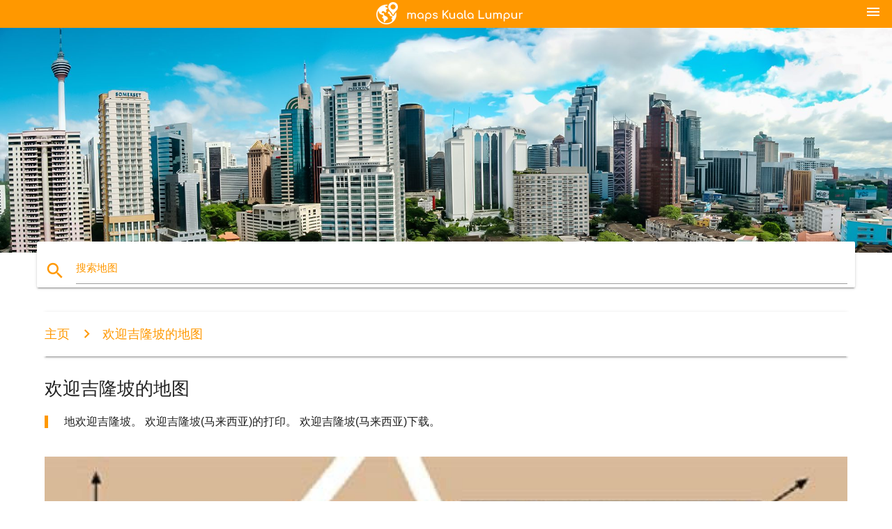

--- FILE ---
content_type: text/html; charset=UTF-8
request_url: http://zh.maps-kuala-lumpur.com/%E6%AC%A2%E8%BF%8E%E5%90%89%E9%9A%86%E5%9D%A1%E7%9A%84%E5%9C%B0%E5%9B%BE
body_size: 8321
content:


<!DOCTYPE html>
<html lang="zh">
	<head>
	
		<meta charset="utf-8">
		<meta http-equiv="x-ua-compatible" content="ie=edge">
	
		<link rel="icon" type="image/png" href="/favicon.png" />

		<title>欢迎吉隆坡的地图-地图的酒店的吉隆坡(马来西亚)</title>
		<meta name="description" content="地欢迎吉隆坡。 欢迎吉隆坡(马来西亚)的打印。 欢迎吉隆坡(马来西亚)下载。" />

        <meta property="og:title" content="欢迎吉隆坡的地图-地图的酒店的吉隆坡(马来西亚)" />
        <meta property="og:description" content="地欢迎吉隆坡。 欢迎吉隆坡(马来西亚)的打印。 欢迎吉隆坡(马来西亚)下载。" />
        <meta property="og:type" content="article" />
        <meta property="og:url" content="http://zh.maps-kuala-lumpur.com/欢迎吉隆坡的地图" />
        <meta property="og:image" content="http://zh.maps-kuala-lumpur.com/img/400/欢迎吉隆坡的地图.jpg" />

        <link rel="canonical" href="http://zh.maps-kuala-lumpur.com/欢迎吉隆坡的地图" />

        
		<!--Import Google Icon Font-->
<!--		<link href="http://fonts.googleapis.com/icon?family=Material+Icons" rel="stylesheet">-->

<!--        <link rel="stylesheet" href="--><!--css/mdb.css">-->
		<!-- Compiled and minified CSS -->
<!--		<link rel="stylesheet" href="https://cdnjs.cloudflare.com/ajax/libs/materialize/0.98.0/css/materialize.min.css">-->

<!--        <link href="--><!--css/select2.min.css" rel="stylesheet" type="text/css" />-->
        <link href="https://mediacitymapv3.newebcreations.com/css/combine.css" rel="stylesheet" type="text/css" />

        <!--Let browser know website is optimized for mobile-->
		<meta name="viewport" content="width=device-width, initial-scale=1.0"/>
		
				<style type="text/css">
		
			body {
				display: flex;
				min-height: 100vh;
				flex-direction: column;
			}

			main {
				flex: 1 0 auto;
				position: relative;
				top: -30px;
			}
			
			#searchBlock .input-field  {

			}
			
			header {
				font-size: 0;
				position: relative,
			}
			
			header a {
				display: inline-block;
			}

			#subHeader {
				padding: 5px;
			}
			
			h1 {
				font-size: 26px;
			}
			
			.container {
				width: 90%;
			}
			
			.row.marginBottomLess {
				margin-bottom: 0;
			}
			
			h2 {
				font-size: 22px;
			}
			
			blockquote {
				font-size: 16px;
				line-height: 18px;
				border-color: #ff9800;
			}
		
			.card .card-content {
				padding: 10px;
			}
			.card .card-content .card-title {
				font-size: 18px;
				line-height: 18px;
				margin-top: 6px;
				margin-bottom: 6px;
			}
            @media screen and (max-width: 600px) {
                .card .card-content .card-title {
                    font-size: 14px;
                    line-height: 14px;
                    margin-top: 6px;
                    margin-bottom: 6px;
                }
            }
			.input-field .prefix {
				top: 12px;
			}
			
			.autocomplete-content li img.circle {
				border-radius: 0;
			}


#otherWebsite li a:hover {
        text-decoration: underline;
}


		</style>
		
	</head>

	<body>

				<header class="orange">
			<div class="logo center-align">
				<a href="/">
					<img src="/img/logo.png" style="width: 220px;" />
				</a>
			</div>
			<div id="menuSelectLanguage" style="position: absolute; top: 5px; right: 15px;">
				<a href="#" class="button-collapse white-text"><i class="material-icons">menu</i></a>
			</div>
			<div id="subHeader" class="orange lighten-1 hide">
				
<div class="selectLanguage">
    <div id="selectLanguageContainer">
        <div id="selectLanguage" >

            <select id="selectLanguageSelect" data-live-search="true" data-size="8" data-width="100px">
                                <option value="ar">‫العربية</option>
                                <option value="de">Deutsch</option>
                                <option value="en">English</option>
                                <option value="es">Español</option>
                                <option value="fr">Français</option>
                                <option value="it">Italiano</option>
                                <option value="ja">日本語</option>
                                <option value="ko">한국어</option>
                                <option value="ms">Bahasa Melayu</option>
                                <option value="nl">Nederlands</option>
                                <option value="pl">Polski</option>
                                <option value="pt">Português</option>
                                <option value="ru">Русский</option>
                                <option value="tr">Türkçe</option>
                                <option value="zh"selected="selected">中文</option>
                                <option value="af">Afrikaans</option>
                                <option value="az">Azərbaycanca</option>
                                <option value="be">Беларуская</option>
                                <option value="bg">Български</option>
                                <option value="bn">বাংলা</option>
                                <option value="bs">Bosanski</option>
                                <option value="ca">Català</option>
                                <option value="cs">Čeština</option>
                                <option value="da">Dansk</option>
                                <option value="el">Ελληνικά</option>
                                <option value="et">Eesti</option>
                                <option value="eu">Euskara</option>
                                <option value="fa">پارسی</option>
                                <option value="fi">Suomi</option>
                                <option value="gl">Galego</option>
                                <option value="gu">ગુજરાતી</option>
                                <option value="he">עברית</option>
                                <option value="hi">पैरिस</option>
                                <option value="hr">Hrvatski</option>
                                <option value="ht">Kreyol ayisyen</option>
                                <option value="hu">Magyar</option>
                                <option value="hy">Հայերեն</option>
                                <option value="id">Bahasa Indonesia</option>
                                <option value="is">íslenska</option>
                                <option value="ka">ქართული</option>
                                <option value="kn">ಕನ್ನಡ</option>
                                <option value="lt">Lietuvių</option>
                                <option value="lv">Latviešu</option>
                                <option value="mk">Македонски</option>
                                <option value="mn">Монгол</option>
                                <option value="no">Norsk</option>
                                <option value="pa">ਪੰਜਾਬੀ</option>
                                <option value="ro">Română</option>
                                <option value="sk">Slovenčina</option>
                                <option value="sl">Slovenščina</option>
                                <option value="sq">Shqip</option>
                                <option value="sr">Српски</option>
                                <option value="sv">Svenska</option>
                                <option value="sw">Kiswahili</option>
                                <option value="ta">தமிழ்</option>
                                <option value="th">ภาษาไทย</option>
                                <option value="tl">Tagalog</option>
                                <option value="uk">Українська</option>
                                <option value="ur">اردو</option>
                                <option value="vi">Tiếng Việt</option>
                            </select>

        </div>
    </div>
    <style type="text/css">

        #selectLanguageContainer label {
            margin-left: 15px;
            color: white;
            font-weight: normal;
        }

        .selectLanguage {
			/* position: absolute;
			right: 10px;
			top: 5px;
			width: 100px; */
			font-size: 14px;
        }

        #selectLanguage {
            text-align: center;
        }

        #selectLanguage button {
/*            background: transparent;*/
        }

        .valign {
            display: inline-block;
            vertical-align: middle;
        }
        .vrule {
            width: 1%;
            height: 100%;
            display: inline-block;
            vertical-align: middle;
        }

        .nextIconNav {
            margin-left: 10px;
            line-height: 16px;
            width: 160px;
        }

        .side-nav a {
            line-height: auto;
            vertical-align: middle;
        }

        .side-nav .collapsible-body a {
            height: 42px;
            line-height: 42px;
            line-height: normal;
            vertical-align: middle;
            font-size: 0.9rem;
        }

/*
        #selectLanguage input {
            padding-top: 5px;
            padding-bottom: 5px;
            height: 25px;
            margin: 0 auto;
        }
*/

    </style>

</div>
			</div>
		</header>
		<div>
		<img src="/img/ban.jpg" class="responsive-img" />
		</div>		
		<main>
			<div id="searchBlock" class="container orange-text">
				<div class="row">
					<div class="col s12">
					  <div class="row card orange-text">
						<div class="input-field col s12">
						  <i class="material-icons prefix orange-text">search</i>
						  <input type="text" id="autocomplete-input" class="autocomplete light-blue-text">
						  <label for="autocomplete-input" class="orange-text">搜索地图</label>
						</div>
					  </div>
					</div>
				</div>
			</div>

                        
			
			<nav class="container">
				<div class="row nav-wrapper white orange-text">
					<div class="col s12">
						<a href="/" class="breadcrumb orange-text" title="主页地图，吉隆坡吉隆坡">主页</a>
						<a href="/欢迎吉隆坡的地图" class="breadcrumb orange-text" title="欢迎吉隆坡的地图">欢迎吉隆坡的地图</a>
					</div>
				</div>
			</nav>
			
			<div class="container">
				<div class="row">
					<div class="col s12">
						<h1>欢迎吉隆坡的地图</h1>
						<blockquote class="orange-border">
							地欢迎吉隆坡。 欢迎吉隆坡(马来西亚)的打印。 欢迎吉隆坡(马来西亚)下载。													</blockquote>
					</div>

					<div class="col s12">
						<!-- Go to www.addthis.com/dashboard to customize your tools -->
						<div class="addthis_inline_share_toolbox_gn1u"></div>
					</div>
				</div>
				
				<div class="row">
					<div class="col s12" id="map">
                        <div class="mdb-lightbox">
                            <figure>
                            <a href="/img/0/欢迎吉隆坡的地图.jpg" data-size="600x600" title="地欢迎吉隆坡">
						        <img class="responsive-img" src="/img/1200/欢迎吉隆坡的地图.jpg" alt="地欢迎吉隆坡" />
                            </a>
                            </figure>
                        </div>
					</div>

                        

					<div class="col s12 center">
						<h2 class="center">地欢迎吉隆坡</h2>
						<a id="printButton" href="#" rel="nofollow" class="btn orange" title="欢迎吉隆坡地图打印"><i class="material-icons left">print</i><span>印</span></a>
						<a href="/download.php?id=193&name=欢迎吉隆坡的地图.jpg" target="_blank" rel="nofollow"  class="btn orange" title="欢迎吉隆坡地图下载"><i class="material-icons  left">system_update_alt</i><span>下载</span></a>
					</div>
				</div>
				
				<div class="row">
					&nbsp;
				</div>
				
								
			</div>
		</main>

        <div id="mdb-lightbox-ui"></div>

		


		<footer class="page-footer orange">
			<div class="container">
				
				<!--Social buttons-->
				<div class="row social-section">
					<!-- Go to www.addthis.com/dashboard to customize your tools -->
					<div class="addthis_inline_share_toolbox_nrhe center"></div>
				</div>
				
			</div>
			<div class="footer-copyright">
				<div class="container center">
					© 2026 Copyright: <a class="white-text text-lighten-3 center" target="_blank" href="/cdn-cgi/l/email-protection#08666d7f6d6a6b7a6d697c6167667b486f65696164266b6765">Newebcreations</a>
				</div>
			</div>
		</footer>


		<!-- SCRIPTS -->
<script data-cfasync="false" src="/cdn-cgi/scripts/5c5dd728/cloudflare-static/email-decode.min.js"></script><script type="text/javascript" src="https://mediacitymapv3.newebcreations.com/js/combine.js"></script>

<!--Import jQuery before materialize.js-->
<!--<script type="text/javascript" src="https://code.jquery.com/jquery-2.1.1.min.js"></script>-->
<!-- Compiled and minified JavaScript -->
<!--<script src="https://cdnjs.cloudflare.com/ajax/libs/materialize/0.98.0/js/materialize.min.js"></script>-->

<!--<script type="text/javascript" src="--><!--js/select2/select2.min.js"></script>-->

<!--<script type="text/javascript" src="--><!--js/lightbox.js"></script>-->

<!--<script type="text/javascript" src="--><!--js/jquery.print.js"></script>-->

<!--<script type="text/javascript" src="--><!--js/jquery.printElement.js"></script>-->


<script type="text/javascript">

    $(document).ready(function() {
	
	$('input.autocomplete').autocomplete({
		data: {
						"地铁线图马来西亚": "/img/400/地铁线图马来西亚.jpg",
						"吉隆坡的地图": "/img/400/吉隆坡的地图.jpg",
						"图吉隆坡": "/img/400/图吉隆坡.jpg",
						"铁线图马来西亚": "/img/400/铁线图马来西亚.jpg",
						"吉隆坡的地铁图": "/img/400/吉隆坡的地铁图.jpg",
						"吉隆坡的轻轨的地图": "/img/400/吉隆坡的轻轨的地图.jpg",
						"klia2地图": "/img/400/klia2地图.jpg",
						"吉隆坡的地图": "/img/400/吉隆坡的地图.jpg",
						"吉隆坡的火车的地图": "/img/400/吉隆坡的火车的地图.jpg",
						"吉隆坡的单轨铁路地图": "/img/400/吉隆坡的单轨铁路地图.jpg",
						"吉隆坡国际机场的地图": "/img/400/吉隆坡国际机场的地图.jpg",
						"马来西亚的火车的地图": "/img/400/马来西亚的火车的地图.jpg",
						"巴生河流域轻快铁系统的地图": "/img/400/巴生河流域轻快铁系统的地图.jpg",
						"ktm马来西亚地图": "/img/400/ktm马来西亚地图.jpg",
						"吉隆坡的轻轨的地图": "/img/400/吉隆坡的轻轨的地图.jpg",
						"吉隆坡机场的地图": "/img/400/吉隆坡机场的地图.jpg",
						"吉隆坡的地铁图": "/img/400/吉隆坡的地铁图.jpg",
						"去吉隆坡的地图": "/img/400/去吉隆坡的地图.jpg",
						"吉隆坡中心地图": "/img/400/吉隆坡中心地图.jpg",
						"马来西亚的地图，吉隆坡": "/img/400/马来西亚的地图，吉隆坡.jpg",
						"rapidkl轻轨的地图": "/img/400/rapidkl轻轨的地图.jpg",
						"快速吉隆坡的地图": "/img/400/快速吉隆坡的地图.jpg",
						"吉隆坡转运的地图": "/img/400/吉隆坡转运的地图.jpg",
						"吉隆坡的地图": "/img/400/吉隆坡的地图.jpg",
						"吉隆坡旅游地图": "/img/400/吉隆坡旅游地图.jpg",
						"马来西亚铁路地图": "/img/400/马来西亚铁路地图.jpg",
						"吉隆坡的地铁图": "/img/400/吉隆坡的地铁图.jpg",
						"吉隆坡的地图": "/img/400/吉隆坡的地图.jpg",
						"巴谷地图": "/img/400/巴谷地图.jpg",
						"地铁路线图马来西亚": "/img/400/地铁路线图马来西亚.jpg",
						"轻轨格拉纳贾亚路线图": "/img/400/轻轨格拉纳贾亚路线图.jpg",
						"轻便铁路和地铁图": "/img/400/轻便铁路和地铁图.jpg",
						"城的地图": "/img/400/城的地图.jpg",
						"铁站地图马来西亚": "/img/400/铁站地图马来西亚.jpg",
						"马来西亚机场的地图": "/img/400/马来西亚机场的地图.jpg",
						"吉隆坡的世界地图": "/img/400/吉隆坡的世界地图.jpg",
						"购物购物商场的地图": "/img/400/购物购物商场的地图.jpg",
						"吉隆坡铁路地图": "/img/400/吉隆坡铁路地图.jpg",
						"轻轨铁地马来西亚": "/img/400/轻轨铁地马来西亚.jpg",
						"吉隆坡中央车站地图": "/img/400/吉隆坡中央车站地图.jpg",
						"吉隆坡国际机场的地图": "/img/400/吉隆坡国际机场的地图.jpg",
						"去吉隆坡的途中看地图": "/img/400/去吉隆坡的途中看地图.jpg",
						"巴谷的境地图": "/img/400/巴谷的境地图.jpg",
						"hkl地图": "/img/400/hkl地图.jpg",
						"吉隆坡ktm地图": "/img/400/吉隆坡ktm地图.jpg",
						"吉隆坡跳上跳下巴士路线图": "/img/400/吉隆坡跳上跳下巴士路线图.jpg",
						"吉隆坡机场的地图": "/img/400/吉隆坡机场的地图.jpg",
						"地图。": "/img/400/地图。.jpg",
						"吉隆坡的轻轨线图2016": "/img/400/吉隆坡的轻轨线图2016.jpg",
						"吉隆坡的公共交通地图": "/img/400/吉隆坡的公共交通地图.jpg",
						"吉隆坡国际机场的地图": "/img/400/吉隆坡国际机场的地图.jpg",
						"吉隆坡转运的地图": "/img/400/吉隆坡转运的地图.jpg",
						"马来亚大学地图": "/img/400/马来亚大学地图.jpg",
						"吉隆坡离线的地图": "/img/400/吉隆坡离线的地图.jpg",
						"吉隆坡的地铁图": "/img/400/吉隆坡的地铁图.jpg",
						"吉隆坡的公共交通地图": "/img/400/吉隆坡的公共交通地图.jpg",
						"吉隆坡铁路地图": "/img/400/吉隆坡铁路地图.jpg",
						"ktm铁路地图": "/img/400/ktm铁路地图.jpg",
						"星铁图": "/img/400/星铁图.jpg",
						"甲洞的地图": "/img/400/甲洞的地图.jpg",
						"klia1地图": "/img/400/klia1地图.jpg",
						"克拉那亚铁图": "/img/400/克拉那亚铁图.jpg",
						"迴吉隆坡路线图": "/img/400/迴吉隆坡路线图.jpg",
						"苏丽雅图": "/img/400/苏丽雅图.jpg",
						"单轨列车马来西亚地图": "/img/400/单轨列车马来西亚地图.jpg",
						"铁路线图马来西亚": "/img/400/铁路线图马来西亚.jpg",
						"吉隆坡国际机场快速地图": "/img/400/吉隆坡国际机场快速地图.jpg",
						"吉隆坡景点地图": "/img/400/吉隆坡景点地图.jpg",
						"快速吉隆坡的途中看地图": "/img/400/快速吉隆坡的途中看地图.jpg",
						"吉隆坡国际机场的入境大厅的地图": "/img/400/吉隆坡国际机场的入境大厅的地图.jpg",
						"吉隆坡的运输地图": "/img/400/吉隆坡的运输地图.jpg",
						"阁吉隆坡的地图": "/img/400/阁吉隆坡的地图.jpg",
						"吉隆坡上的地图": "/img/400/吉隆坡上的地图.jpg",
						"孟沙地图": "/img/400/孟沙地图.jpg",
						"putra轻轨的地图": "/img/400/putra轻轨的地图.jpg",
						"吉隆坡国际机场的栅地图": "/img/400/吉隆坡国际机场的栅地图.jpg",
						"轻轨subang jaya路线图": "/img/400/轻轨subang-jaya路线图.jpg",
						"马轻轨的地图": "/img/400/马轻轨的地图.jpg",
						"吉隆坡旅游地图": "/img/400/吉隆坡旅游地图.jpg",
						"亭子商场的地图": "/img/400/亭子商场的地图.jpg",
						"鸟公园地图": "/img/400/鸟公园地图.jpg",
						"吉隆坡的地铁图": "/img/400/吉隆坡的地铁图.jpg",
						"吉隆坡的市中心地图": "/img/400/吉隆坡的市中心地图.jpg",
						"铁站地图，吉隆坡": "/img/400/铁站地图，吉隆坡.jpg",
						"吉隆坡市区地图": "/img/400/吉隆坡市区地图.jpg",
						"gokl巴士路线图": "/img/400/gokl巴士路线图.jpg",
						"吉隆坡国际机场离境大厅的地图": "/img/400/吉隆坡国际机场离境大厅的地图.jpg",
						"地铁线图马来西亚2016": "/img/400/地铁线图马来西亚2016.jpg",
						"地图的吉隆坡和周边地区": "/img/400/地图的吉隆坡和周边地区.jpg",
						"myrapid地图": "/img/400/myrapid地图.jpg",
						"首植物园地图": "/img/400/首植物园地图.jpg",
						"吉隆坡的轻轨的路线图": "/img/400/吉隆坡的轻轨的路线图.jpg",
						"吉隆坡国际机场检查柜台的地图": "/img/400/吉隆坡国际机场检查柜台的地图.jpg",
						"斯里吉隆坡的地图": "/img/400/斯里吉隆坡的地图.jpg",
						"图吉隆坡旅游景点": "/img/400/图吉隆坡旅游景点.jpg",
						"马来西亚公共运输地图": "/img/400/马来西亚公共运输地图.jpg",
						"吉隆坡的途中看地图": "/img/400/吉隆坡的途中看地图.jpg",
						"谷中的地图目录": "/img/400/谷中的地图目录.jpg",
						"klia2机场的地图": "/img/400/klia2机场的地图.jpg",
						"吉隆坡公园地图": "/img/400/吉隆坡公园地图.jpg",
						"吉隆坡街的地图": "/img/400/吉隆坡街的地图.jpg",
						"体育馆的独立地图": "/img/400/体育馆的独立地图.jpg",
						"吉隆坡国际机场的过境地图": "/img/400/吉隆坡国际机场的过境地图.jpg",
						"吉隆坡的轻铁图": "/img/400/吉隆坡的轻铁图.jpg",
						"rapidkl路线图": "/img/400/rapidkl路线图.jpg",
						"古巴生路线图": "/img/400/古巴生路线图.jpg",
						"湖边的花园吉隆坡的地图": "/img/400/湖边的花园吉隆坡的地图.jpg",
						"马来西亚首都的地图": "/img/400/马来西亚首都的地图.jpg",
						"快速吉隆坡的火车的地图": "/img/400/快速吉隆坡的火车的地图.jpg",
						"吉隆坡国际机场停车场的地图": "/img/400/吉隆坡国际机场停车场的地图.jpg",
						"唐吉隆坡的地图": "/img/400/唐吉隆坡的地图.jpg",
						"吉隆坡的单轨铁路站地图": "/img/400/吉隆坡的单轨铁路站地图.jpg",
						"和路线图": "/img/400/和路线图.jpg",
						"ktm路线图马来西亚": "/img/400/ktm路线图马来西亚.jpg",
						"舒适的在吉隆坡的轻铁站地图": "/img/400/舒适的在吉隆坡的轻铁站地图.jpg",
						"吉隆坡跳上跳下地图": "/img/400/吉隆坡跳上跳下地图.jpg",
						"库尔的地图": "/img/400/库尔的地图.jpg",
						"吉隆坡中央地铁图": "/img/400/吉隆坡中央地铁图.jpg",
						"普渡轻铁站地图": "/img/400/普渡轻铁站地图.jpg",
						"巴刹瑟尼轻轨的地图": "/img/400/巴刹瑟尼轻轨的地图.jpg",
						"吉隆坡街的地图": "/img/400/吉隆坡街的地图.jpg",
						"吉隆坡路线图": "/img/400/吉隆坡路线图.jpg",
						"。铁站地图": "/img/400/。铁站地图.jpg",
						"吉隆坡的地图目录": "/img/400/吉隆坡的地图目录.jpg",
						"轻轨stesen地图": "/img/400/轻轨stesen地图.jpg",
						"吉隆坡中央火车的地图": "/img/400/吉隆坡中央火车的地图.jpg",
						"吉jalil场的地图": "/img/400/吉jalil场的地图.jpg",
						"吉隆坡鸟公园地图": "/img/400/吉隆坡鸟公园地图.jpg",
						"大吉隆坡的地图": "/img/400/大吉隆坡的地图.jpg",
						"综吉隆坡的地图": "/img/400/综吉隆坡的地图.jpg",
						"和马来西亚地图": "/img/400/和马来西亚地图.jpg",
						"吉隆坡会议中心的地图": "/img/400/吉隆坡会议中心的地图.jpg",
						"马来西亚过境的地图": "/img/400/马来西亚过境的地图.jpg",
						"湖园地图": "/img/400/湖园地图.jpg",
						"吉隆坡的单轨铁路路线图": "/img/400/吉隆坡的单轨铁路路线图.jpg",
						"谷中商场的地图": "/img/400/谷中商场的地图.jpg",
						"erl的路线图": "/img/400/erl的路线图.jpg",
						"小印度的吉隆坡的地图": "/img/400/小印度的吉隆坡的地图.jpg",
						"吉隆坡的火车的地图": "/img/400/吉隆坡的火车的地图.jpg",
						"巴谷地区地图": "/img/400/巴谷地区地图.jpg",
						"吉隆坡火车站地图": "/img/400/吉隆坡火车站地图.jpg",
						"安邦铁图": "/img/400/安邦铁图.jpg",
						"火车站地图马来西亚": "/img/400/火车站地图马来西亚.jpg",
						"吉隆坡中心位置的地图": "/img/400/吉隆坡中心位置的地图.jpg",
						"去吉隆坡绿线的地图": "/img/400/去吉隆坡绿线的地图.jpg",
						"putra轻轨线的地图": "/img/400/putra轻轨线的地图.jpg",
						"吉隆坡国际机场的卫星终端的地图": "/img/400/吉隆坡国际机场的卫星终端的地图.jpg",
						"吉隆坡迴路线图": "/img/400/吉隆坡迴路线图.jpg",
						"吉地图": "/img/400/吉地图.jpg",
						"吉隆坡雪兰莪州地图": "/img/400/吉隆坡雪兰莪州地图.jpg",
						"惹邦地图": "/img/400/惹邦地图.jpg",
						"pandan亚地图": "/img/400/pandan亚地图.jpg",
						"吉隆坡的地铁图2016": "/img/400/吉隆坡的地铁图2016.jpg",
						"吉隆坡吉隆坡的地图": "/img/400/吉隆坡吉隆坡的地图.jpg",
						"吉隆坡的观光的地图": "/img/400/吉隆坡的观光的地图.jpg",
						"火车铁图": "/img/400/火车铁图.jpg",
						"ktm过境的地图": "/img/400/ktm过境的地图.jpg",
						"吉隆坡位置的地图": "/img/400/吉隆坡位置的地图.jpg",
						"吉隆坡高速公路的地图": "/img/400/吉隆坡高速公路的地图.jpg",
						"吉隆坡购物的地图": "/img/400/吉隆坡购物的地图.jpg",
						"汽车站的地图": "/img/400/汽车站的地图.jpg",
						"吉隆坡金三角地图": "/img/400/吉隆坡金三角地图.jpg",
						"吉隆坡的轻轨线的地图": "/img/400/吉隆坡的轻轨线的地图.jpg",
						"唐吉隆坡的地图": "/img/400/唐吉隆坡的地图.jpg",
						"吉隆坡管地图": "/img/400/吉隆坡管地图.jpg",
						"图吉隆坡吉隆坡": "/img/400/图吉隆坡吉隆坡.jpg",
						"吉隆坡免费巴士地图": "/img/400/吉隆坡免费巴士地图.jpg",
						"吉隆坡区域地图": "/img/400/吉隆坡区域地图.jpg",
						"吉隆坡高速运输地图": "/img/400/吉隆坡高速运输地图.jpg",
						"吉隆坡的轻轨的地图": "/img/400/吉隆坡的轻轨的地图.jpg",
						"海军的地图": "/img/400/海军的地图.jpg",
						"火车在吉隆坡的地图": "/img/400/火车在吉隆坡的地图.jpg",
						"安邦公园地图": "/img/400/安邦公园地图.jpg",
						"体育场国家的地图": "/img/400/体育场国家的地图.jpg",
						"吉隆坡购物商场的地图": "/img/400/吉隆坡购物商场的地图.jpg",
						"吉隆坡国际机场的火车的地图": "/img/400/吉隆坡国际机场的火车的地图.jpg",
						"火车地马来西亚": "/img/400/火车地马来西亚.jpg",
						"苏丹伊斯梅尔的地图": "/img/400/苏丹伊斯梅尔的地图.jpg",
						"惹怡保的吉隆坡的地图": "/img/400/惹怡保的吉隆坡的地图.jpg",
						"骑自行车的吉隆坡自行车的地图": "/img/400/骑自行车的吉隆坡自行车的地图.jpg",
						"吉隆坡街的地图吉隆坡": "/img/400/吉隆坡街的地图吉隆坡.jpg",
						"吉隆坡火车站地图": "/img/400/吉隆坡火车站地图.jpg",
						"吉隆坡中央车站地图": "/img/400/吉隆坡中央车站地图.jpg",
						"图吉隆坡的马来西亚机场": "/img/400/图吉隆坡的马来西亚机场.jpg",
						"吉隆坡机场火车的地图": "/img/400/吉隆坡机场火车的地图.jpg",
						"吉隆坡的单轨铁路站地图": "/img/400/吉隆坡的单轨铁路站地图.jpg",
						"吉隆坡旅游地图走": "/img/400/吉隆坡旅游地图走.jpg",
						"马来西亚中央银行位置的地图": "/img/400/马来西亚中央银行位置的地图.jpg",
						"冼都吉隆坡的地图": "/img/400/冼都吉隆坡的地图.jpg",
						"bintang步行路程的地图": "/img/400/bintang步行路程的地图.jpg",
						"吉隆坡区地图": "/img/400/吉隆坡区地图.jpg",
						"地图馆吉隆坡": "/img/400/地图馆吉隆坡.jpg",
						"欢迎吉隆坡的地图": "/img/400/欢迎吉隆坡的地图.jpg",
						"吉隆坡旅游地图": "/img/400/吉隆坡旅游地图.jpg",
						"铁站的路线图马来西亚": "/img/400/铁站的路线图马来西亚.jpg",
						"maharajalela单轨铁路站地图": "/img/400/maharajalela单轨铁路站地图.jpg",
						"双峰停车场的地图": "/img/400/双峰停车场的地图.jpg",
						"阿拉伯街道吉隆坡的地图": "/img/400/阿拉伯街道吉隆坡的地图.jpg",
						"单轨铁路在吉隆坡的地图": "/img/400/单轨铁路在吉隆坡的地图.jpg",
						"部乌塔斯吉隆坡的地图": "/img/400/部乌塔斯吉隆坡的地图.jpg",
						"联邦直辖区的吉隆坡的地图": "/img/400/联邦直辖区的吉隆坡的地图.jpg",
						"吉隆坡国际机场的路线图": "/img/400/吉隆坡国际机场的路线图.jpg",
						"香格里拉吉隆坡的地图": "/img/400/香格里拉吉隆坡的地图.jpg",
						"吉隆坡国际机场的位置地图": "/img/400/吉隆坡国际机场的位置地图.jpg",
						"吉隆坡吉隆坡的地图": "/img/400/吉隆坡吉隆坡的地图.jpg",
						"甘巴鲁吉隆坡的地图": "/img/400/甘巴鲁吉隆坡的地图.jpg",
						"馆地图吉隆坡": "/img/400/馆地图吉隆坡.jpg",
						"吉隆坡的公共交通路线图": "/img/400/吉隆坡的公共交通路线图.jpg",
						"吉隆坡的地形图": "/img/400/吉隆坡的地形图.jpg",
					},
		limit: 20, // The max amount of results that can be shown at once. Default: Infinity.
	});
	
	$('input.autocomplete').on("change", function() {
		var data = {
						"地铁线图马来西亚": "/地铁线图马来西亚",
						"吉隆坡的地图": "/吉隆坡的地图",
						"图吉隆坡": "/图吉隆坡",
						"铁线图马来西亚": "/铁线图马来西亚",
						"吉隆坡的地铁图": "/吉隆坡的地铁图",
						"吉隆坡的轻轨的地图": "/吉隆坡的轻轨的地图",
						"klia2地图": "/klia2地图",
						"吉隆坡的地图": "/吉隆坡的地图",
						"吉隆坡的火车的地图": "/吉隆坡的火车的地图",
						"吉隆坡的单轨铁路地图": "/吉隆坡的单轨铁路地图",
						"吉隆坡国际机场的地图": "/吉隆坡国际机场的地图",
						"马来西亚的火车的地图": "/马来西亚的火车的地图",
						"巴生河流域轻快铁系统的地图": "/巴生河流域轻快铁系统的地图",
						"ktm马来西亚地图": "/ktm马来西亚地图",
						"吉隆坡的轻轨的地图": "/吉隆坡的轻轨的地图",
						"吉隆坡机场的地图": "/吉隆坡机场的地图",
						"吉隆坡的地铁图": "/吉隆坡的地铁图",
						"去吉隆坡的地图": "/去吉隆坡的地图",
						"吉隆坡中心地图": "/吉隆坡中心地图",
						"马来西亚的地图，吉隆坡": "/马来西亚的地图，吉隆坡",
						"rapidkl轻轨的地图": "/rapidkl轻轨的地图",
						"快速吉隆坡的地图": "/快速吉隆坡的地图",
						"吉隆坡转运的地图": "/吉隆坡转运的地图",
						"吉隆坡的地图": "/吉隆坡的地图",
						"吉隆坡旅游地图": "/吉隆坡旅游地图",
						"马来西亚铁路地图": "/马来西亚铁路地图",
						"吉隆坡的地铁图": "/吉隆坡的地铁图",
						"吉隆坡的地图": "/吉隆坡的地图",
						"巴谷地图": "/巴谷地图",
						"地铁路线图马来西亚": "/地铁路线图马来西亚",
						"轻轨格拉纳贾亚路线图": "/轻轨格拉纳贾亚路线图",
						"轻便铁路和地铁图": "/轻便铁路和地铁图",
						"城的地图": "/城的地图",
						"铁站地图马来西亚": "/铁站地图马来西亚",
						"马来西亚机场的地图": "/马来西亚机场的地图",
						"吉隆坡的世界地图": "/吉隆坡的世界地图",
						"购物购物商场的地图": "/购物购物商场的地图",
						"吉隆坡铁路地图": "/吉隆坡铁路地图",
						"轻轨铁地马来西亚": "/轻轨铁地马来西亚",
						"吉隆坡中央车站地图": "/吉隆坡中央车站地图",
						"吉隆坡国际机场的地图": "/吉隆坡国际机场的地图",
						"去吉隆坡的途中看地图": "/去吉隆坡的途中看地图",
						"巴谷的境地图": "/巴谷的境地图",
						"hkl地图": "/hkl地图",
						"吉隆坡ktm地图": "/吉隆坡ktm地图",
						"吉隆坡跳上跳下巴士路线图": "/吉隆坡跳上跳下巴士路线图",
						"吉隆坡机场的地图": "/吉隆坡机场的地图",
						"地图。": "/地图。",
						"吉隆坡的轻轨线图2016": "/吉隆坡的轻轨线图2016",
						"吉隆坡的公共交通地图": "/吉隆坡的公共交通地图",
						"吉隆坡国际机场的地图": "/吉隆坡国际机场的地图",
						"吉隆坡转运的地图": "/吉隆坡转运的地图",
						"马来亚大学地图": "/马来亚大学地图",
						"吉隆坡离线的地图": "/吉隆坡离线的地图",
						"吉隆坡的地铁图": "/吉隆坡的地铁图",
						"吉隆坡的公共交通地图": "/吉隆坡的公共交通地图",
						"吉隆坡铁路地图": "/吉隆坡铁路地图",
						"ktm铁路地图": "/ktm铁路地图",
						"星铁图": "/星铁图",
						"甲洞的地图": "/甲洞的地图",
						"klia1地图": "/klia1地图",
						"克拉那亚铁图": "/克拉那亚铁图",
						"迴吉隆坡路线图": "/迴吉隆坡路线图",
						"苏丽雅图": "/苏丽雅图",
						"单轨列车马来西亚地图": "/单轨列车马来西亚地图",
						"铁路线图马来西亚": "/铁路线图马来西亚",
						"吉隆坡国际机场快速地图": "/吉隆坡国际机场快速地图",
						"吉隆坡景点地图": "/吉隆坡景点地图",
						"快速吉隆坡的途中看地图": "/快速吉隆坡的途中看地图",
						"吉隆坡国际机场的入境大厅的地图": "/吉隆坡国际机场的入境大厅的地图",
						"吉隆坡的运输地图": "/吉隆坡的运输地图",
						"阁吉隆坡的地图": "/阁吉隆坡的地图",
						"吉隆坡上的地图": "/吉隆坡上的地图",
						"孟沙地图": "/孟沙地图",
						"putra轻轨的地图": "/putra轻轨的地图",
						"吉隆坡国际机场的栅地图": "/吉隆坡国际机场的栅地图",
						"轻轨subang jaya路线图": "/轻轨subang-jaya路线图",
						"马轻轨的地图": "/马轻轨的地图",
						"吉隆坡旅游地图": "/吉隆坡旅游地图",
						"亭子商场的地图": "/亭子商场的地图",
						"鸟公园地图": "/鸟公园地图",
						"吉隆坡的地铁图": "/吉隆坡的地铁图",
						"吉隆坡的市中心地图": "/吉隆坡的市中心地图",
						"铁站地图，吉隆坡": "/铁站地图，吉隆坡",
						"吉隆坡市区地图": "/吉隆坡市区地图",
						"gokl巴士路线图": "/gokl巴士路线图",
						"吉隆坡国际机场离境大厅的地图": "/吉隆坡国际机场离境大厅的地图",
						"地铁线图马来西亚2016": "/地铁线图马来西亚2016",
						"地图的吉隆坡和周边地区": "/地图的吉隆坡和周边地区",
						"myrapid地图": "/myrapid地图",
						"首植物园地图": "/首植物园地图",
						"吉隆坡的轻轨的路线图": "/吉隆坡的轻轨的路线图",
						"吉隆坡国际机场检查柜台的地图": "/吉隆坡国际机场检查柜台的地图",
						"斯里吉隆坡的地图": "/斯里吉隆坡的地图",
						"图吉隆坡旅游景点": "/图吉隆坡旅游景点",
						"马来西亚公共运输地图": "/马来西亚公共运输地图",
						"吉隆坡的途中看地图": "/吉隆坡的途中看地图",
						"谷中的地图目录": "/谷中的地图目录",
						"klia2机场的地图": "/klia2机场的地图",
						"吉隆坡公园地图": "/吉隆坡公园地图",
						"吉隆坡街的地图": "/吉隆坡街的地图",
						"体育馆的独立地图": "/体育馆的独立地图",
						"吉隆坡国际机场的过境地图": "/吉隆坡国际机场的过境地图",
						"吉隆坡的轻铁图": "/吉隆坡的轻铁图",
						"rapidkl路线图": "/rapidkl路线图",
						"古巴生路线图": "/古巴生路线图",
						"湖边的花园吉隆坡的地图": "/湖边的花园吉隆坡的地图",
						"马来西亚首都的地图": "/马来西亚首都的地图",
						"快速吉隆坡的火车的地图": "/快速吉隆坡的火车的地图",
						"吉隆坡国际机场停车场的地图": "/吉隆坡国际机场停车场的地图",
						"唐吉隆坡的地图": "/唐吉隆坡的地图",
						"吉隆坡的单轨铁路站地图": "/吉隆坡的单轨铁路站地图",
						"和路线图": "/和路线图",
						"ktm路线图马来西亚": "/ktm路线图马来西亚",
						"舒适的在吉隆坡的轻铁站地图": "/舒适的在吉隆坡的轻铁站地图",
						"吉隆坡跳上跳下地图": "/吉隆坡跳上跳下地图",
						"库尔的地图": "/库尔的地图",
						"吉隆坡中央地铁图": "/吉隆坡中央地铁图",
						"普渡轻铁站地图": "/普渡轻铁站地图",
						"巴刹瑟尼轻轨的地图": "/巴刹瑟尼轻轨的地图",
						"吉隆坡街的地图": "/吉隆坡街的地图",
						"吉隆坡路线图": "/吉隆坡路线图",
						"。铁站地图": "/。铁站地图",
						"吉隆坡的地图目录": "/吉隆坡的地图目录",
						"轻轨stesen地图": "/轻轨stesen地图",
						"吉隆坡中央火车的地图": "/吉隆坡中央火车的地图",
						"吉jalil场的地图": "/吉jalil场的地图",
						"吉隆坡鸟公园地图": "/吉隆坡鸟公园地图",
						"大吉隆坡的地图": "/大吉隆坡的地图",
						"综吉隆坡的地图": "/综吉隆坡的地图",
						"和马来西亚地图": "/和马来西亚地图",
						"吉隆坡会议中心的地图": "/吉隆坡会议中心的地图",
						"马来西亚过境的地图": "/马来西亚过境的地图",
						"湖园地图": "/湖园地图",
						"吉隆坡的单轨铁路路线图": "/吉隆坡的单轨铁路路线图",
						"谷中商场的地图": "/谷中商场的地图",
						"erl的路线图": "/erl的路线图",
						"小印度的吉隆坡的地图": "/小印度的吉隆坡的地图",
						"吉隆坡的火车的地图": "/吉隆坡的火车的地图",
						"巴谷地区地图": "/巴谷地区地图",
						"吉隆坡火车站地图": "/吉隆坡火车站地图",
						"安邦铁图": "/安邦铁图",
						"火车站地图马来西亚": "/火车站地图马来西亚",
						"吉隆坡中心位置的地图": "/吉隆坡中心位置的地图",
						"去吉隆坡绿线的地图": "/去吉隆坡绿线的地图",
						"putra轻轨线的地图": "/putra轻轨线的地图",
						"吉隆坡国际机场的卫星终端的地图": "/吉隆坡国际机场的卫星终端的地图",
						"吉隆坡迴路线图": "/吉隆坡迴路线图",
						"吉地图": "/吉地图",
						"吉隆坡雪兰莪州地图": "/吉隆坡雪兰莪州地图",
						"惹邦地图": "/惹邦地图",
						"pandan亚地图": "/pandan亚地图",
						"吉隆坡的地铁图2016": "/吉隆坡的地铁图2016",
						"吉隆坡吉隆坡的地图": "/吉隆坡吉隆坡的地图",
						"吉隆坡的观光的地图": "/吉隆坡的观光的地图",
						"火车铁图": "/火车铁图",
						"ktm过境的地图": "/ktm过境的地图",
						"吉隆坡位置的地图": "/吉隆坡位置的地图",
						"吉隆坡高速公路的地图": "/吉隆坡高速公路的地图",
						"吉隆坡购物的地图": "/吉隆坡购物的地图",
						"汽车站的地图": "/汽车站的地图",
						"吉隆坡金三角地图": "/吉隆坡金三角地图",
						"吉隆坡的轻轨线的地图": "/吉隆坡的轻轨线的地图",
						"唐吉隆坡的地图": "/唐吉隆坡的地图",
						"吉隆坡管地图": "/吉隆坡管地图",
						"图吉隆坡吉隆坡": "/图吉隆坡吉隆坡",
						"吉隆坡免费巴士地图": "/吉隆坡免费巴士地图",
						"吉隆坡区域地图": "/吉隆坡区域地图",
						"吉隆坡高速运输地图": "/吉隆坡高速运输地图",
						"吉隆坡的轻轨的地图": "/吉隆坡的轻轨的地图",
						"海军的地图": "/海军的地图",
						"火车在吉隆坡的地图": "/火车在吉隆坡的地图",
						"安邦公园地图": "/安邦公园地图",
						"体育场国家的地图": "/体育场国家的地图",
						"吉隆坡购物商场的地图": "/吉隆坡购物商场的地图",
						"吉隆坡国际机场的火车的地图": "/吉隆坡国际机场的火车的地图",
						"火车地马来西亚": "/火车地马来西亚",
						"苏丹伊斯梅尔的地图": "/苏丹伊斯梅尔的地图",
						"惹怡保的吉隆坡的地图": "/惹怡保的吉隆坡的地图",
						"骑自行车的吉隆坡自行车的地图": "/骑自行车的吉隆坡自行车的地图",
						"吉隆坡街的地图吉隆坡": "/吉隆坡街的地图吉隆坡",
						"吉隆坡火车站地图": "/吉隆坡火车站地图",
						"吉隆坡中央车站地图": "/吉隆坡中央车站地图",
						"图吉隆坡的马来西亚机场": "/图吉隆坡的马来西亚机场",
						"吉隆坡机场火车的地图": "/吉隆坡机场火车的地图",
						"吉隆坡的单轨铁路站地图": "/吉隆坡的单轨铁路站地图",
						"吉隆坡旅游地图走": "/吉隆坡旅游地图走",
						"马来西亚中央银行位置的地图": "/马来西亚中央银行位置的地图",
						"冼都吉隆坡的地图": "/冼都吉隆坡的地图",
						"bintang步行路程的地图": "/bintang步行路程的地图",
						"吉隆坡区地图": "/吉隆坡区地图",
						"地图馆吉隆坡": "/地图馆吉隆坡",
						"欢迎吉隆坡的地图": "/欢迎吉隆坡的地图",
						"吉隆坡旅游地图": "/吉隆坡旅游地图",
						"铁站的路线图马来西亚": "/铁站的路线图马来西亚",
						"maharajalela单轨铁路站地图": "/maharajalela单轨铁路站地图",
						"双峰停车场的地图": "/双峰停车场的地图",
						"阿拉伯街道吉隆坡的地图": "/阿拉伯街道吉隆坡的地图",
						"单轨铁路在吉隆坡的地图": "/单轨铁路在吉隆坡的地图",
						"部乌塔斯吉隆坡的地图": "/部乌塔斯吉隆坡的地图",
						"联邦直辖区的吉隆坡的地图": "/联邦直辖区的吉隆坡的地图",
						"吉隆坡国际机场的路线图": "/吉隆坡国际机场的路线图",
						"香格里拉吉隆坡的地图": "/香格里拉吉隆坡的地图",
						"吉隆坡国际机场的位置地图": "/吉隆坡国际机场的位置地图",
						"吉隆坡吉隆坡的地图": "/吉隆坡吉隆坡的地图",
						"甘巴鲁吉隆坡的地图": "/甘巴鲁吉隆坡的地图",
						"馆地图吉隆坡": "/馆地图吉隆坡",
						"吉隆坡的公共交通路线图": "/吉隆坡的公共交通路线图",
						"吉隆坡的地形图": "/吉隆坡的地形图",
					};

		var label = $(this).val();
		var url = '';
		$.each(data, function(key, value) {
			if (label == key) {
				url = value;
			}
		});
		if (url != '')
			location.href = url;
		
	});
	
	
	
	var currentLanguage = "ZH";

	$('#selectLanguage select').select2({
		placeholder: 'Select your language'
	});

	$('#selectLanguage select').on("change", function() {
		var val = $(this).val();

		if (val != currentLanguage) {
			if (val == "en")
				location.href = 'http://maps-kuala-lumpur.com/';
			else
				location.href = 'http://'+val+'.maps-kuala-lumpur.com/';
		}
	});

    $("#menuSelectLanguage a").click(function() {

        if ($("#subHeader").hasClass("hide")) {
            $("#subHeader").removeClass("hide");
        } else {
            $("#subHeader").addClass("hide");
        }

        return false;
    });
	

    });


</script>

<!-- Go to www.addthis.com/dashboard to customize your tools -->
<script type="text/javascript" src="//s7.addthis.com/js/300/addthis_widget.js#pubid=ra-535972064203a2c9"></script>

<script>
    (function(i,s,o,g,r,a,m){i['GoogleAnalyticsObject']=r;i[r]=i[r]||function(){
        (i[r].q=i[r].q||[]).push(arguments)},i[r].l=1*new Date();a=s.createElement(o),
        m=s.getElementsByTagName(o)[0];a.async=1;a.src=g;m.parentNode.insertBefore(a,m)
    })(window,document,'script','https://www.google-analytics.com/analytics.js','ga');

    ga('create', 'UA-118251642-32', 'auto');
    ga('send', 'pageview');

</script>




        <script type="text/javascript">

            $(function () {
                $("#mdb-lightbox-ui").load("https://mediacitymapv3.newebcreations.com/mdb-addons/mdb-lightbox-ui.html");

                $("#printButton").click(function() {
                    var imgPrint = $("#map").clone();
                    imgPrint.print();
                    return false;
                });
            });

        </script>


	<script defer src="https://static.cloudflareinsights.com/beacon.min.js/vcd15cbe7772f49c399c6a5babf22c1241717689176015" integrity="sha512-ZpsOmlRQV6y907TI0dKBHq9Md29nnaEIPlkf84rnaERnq6zvWvPUqr2ft8M1aS28oN72PdrCzSjY4U6VaAw1EQ==" data-cf-beacon='{"version":"2024.11.0","token":"5d4fbf41a0c04b159b9c7903eb56e177","r":1,"server_timing":{"name":{"cfCacheStatus":true,"cfEdge":true,"cfExtPri":true,"cfL4":true,"cfOrigin":true,"cfSpeedBrain":true},"location_startswith":null}}' crossorigin="anonymous"></script>
</body>
</html>
